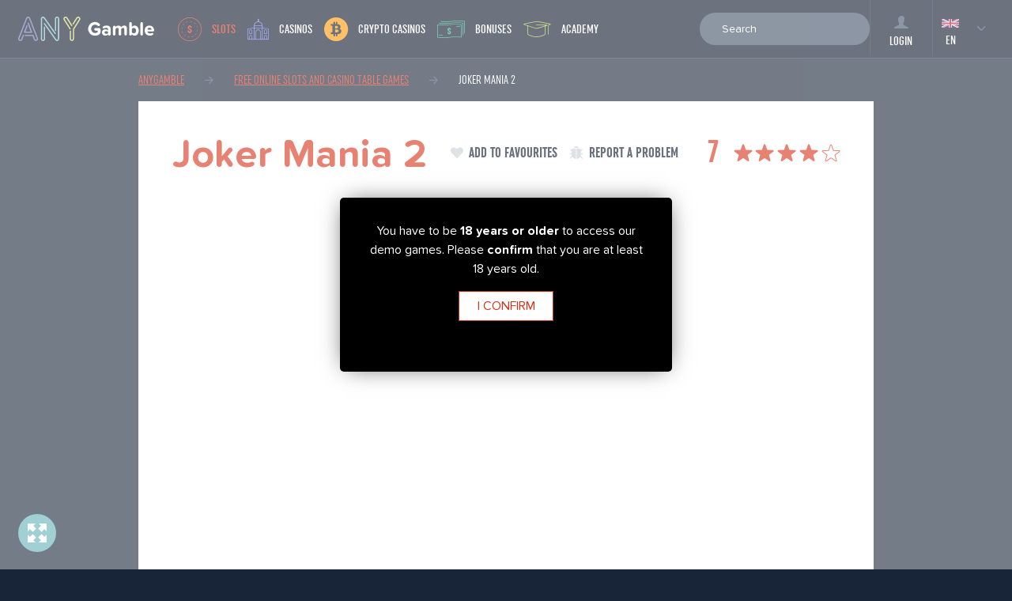

--- FILE ---
content_type: text/html; charset=UTF-8
request_url: https://anygamble.com/game/joker-mania-2-3
body_size: 15775
content:
<!DOCTYPE html>
<html lang="en-US" class="no-js">
<head>
            <!-- Google Tag Manager -->
        <script>(function (w, d, s, l, i) {
                w[l] = w[l] || [];
                w[l].push({
                    'gtm.start':
                        new Date().getTime(), event: 'gtm.js'
                });
                var f = d.getElementsByTagName(s)[0],
                    j = d.createElement(s), dl = l != 'dataLayer' ? '&l=' + l : '';
                j.async = true;
                j.src =
                    'https://www.googletagmanager.com/gtm.js?id=' + i + dl;
                f.parentNode.insertBefore(j, f);
            })(window, document, 'script', 'dataLayer', 'GTM-N7GJ2FH');</script>
        <!-- End Google Tag Manager -->
        <script>
        document.documentElement.classList.remove("no-js");
    </script>
                        <style>
                @charset "UTF-8";button,input,textarea{margin:0;font-family:inherit;font-size:inherit;line-height:inherit}button{text-transform:none}@font-face{font-family:proxima-nova-soft;src:url(/themes/anygamble/fonts/proxima/400.woff2) format("woff2"),url(/themes/anygamble/fonts/proxima/400.woff) format("woff"),url(/themes/anygamble/fonts/proxima/400.otf) format("opentype");font-weight:400;font-style:normal;font-display:swap}@font-face{font-family:proxima-nova-soft;src:url(/themes/anygamble/fonts/proxima/500.woff2) format("woff2"),url(/themes/anygamble/fonts/proxima/500.woff) format("woff"),url(/themes/anygamble/fonts/proxima/500.otf) format("opentype");font-weight:500;font-style:normal;font-display:swap}@font-face{font-family:UniformExtraCondensed;font-weight:300;src:url(/themes/anygamble/fonts/uniform/32122C_2_0.eot);src:url(/themes/anygamble/fonts/uniform/32122C_2_0.eot?#iefix) format('embedded-opentype'),url(/themes/anygamble/fonts/uniform/32122C_2_0.woff2) format('woff2'),url(/themes/anygamble/fonts/uniform/32122C_2_0.woff) format('woff'),url(/themes/anygamble/fonts/uniform/32122C_2_0.ttf) format('truetype');font-display:swap}@font-face{font-family:UniformExtraCondensed;font-weight:400;src:url(/themes/anygamble/fonts/uniform/32122C_4_0.eot);src:url(/themes/anygamble/fonts/uniform/32122C_4_0.eot?#iefix) format('embedded-opentype'),url(/themes/anygamble/fonts/uniform/32122C_4_0.woff2) format('woff2'),url(/themes/anygamble/fonts/uniform/32122C_4_0.woff) format('woff'),url(/themes/anygamble/fonts/uniform/32122C_4_0.ttf) format('truetype');font-display:swap}@font-face{font-family:UniformExtraCondensed;font-weight:500;src:url(/themes/anygamble/fonts/uniform/32122C_3_0.eot);src:url(/themes/anygamble/fonts/uniform/32122C_3_0.eot?#iefix) format('embedded-opentype'),url(/themes/anygamble/fonts/uniform/32122C_3_0.woff2) format('woff2'),url(/themes/anygamble/fonts/uniform/32122C_3_0.woff) format('woff'),url(/themes/anygamble/fonts/uniform/32122C_3_0.ttf) format('truetype');font-display:swap}@font-face{font-family:UniformExtraCondensed;font-weight:700;src:url(/themes/anygamble/fonts/uniform/32122C_0_0.eot);src:url(/themes/anygamble/fonts/uniform/32122C_0_0.eot?#iefix) format('embedded-opentype'),url(/themes/anygamble/fonts/uniform/32122C_0_0.woff2) format('woff2'),url(/themes/anygamble/fonts/uniform/32122C_0_0.woff) format('woff'),url(/themes/anygamble/fonts/uniform/32122C_0_0.ttf) format('truetype');font-display:swap}@font-face{font-family:iconfont;font-display:swap;src:url(/themes/anygamble/fonts/iconfont.eot);src:url(/themes/anygamble/fonts/iconfont.eot?#iefix) format('eot'),url(/themes/anygamble/fonts/iconfont.woff2) format('woff2'),url(/themes/anygamble/fonts/iconfont.woff) format('woff'),url(/themes/anygamble/fonts/iconfont.ttf) format('truetype'),url(/themes/anygamble/fonts/iconfont.svg#iconfont) format('svg')}.breadcrumb li:after,.icon-author:before,.icon-bug:before,.icon-check:before,.icon-down:before,.icon-facebook:before,.icon-favorite:before,.icon-fullscreen:before,.icon-header_academy:before,.icon-header_bonus:before,.icon-header_casinos:before,.icon-header_games:before,.icon-remove:before,.icon-star:before,.icon-star_outline:before{font-family:iconfont;-webkit-font-smoothing:antialiased;-moz-osx-font-smoothing:grayscale;font-style:normal;font-variant:normal;font-weight:400;text-decoration:none;text-transform:none;line-height:1;display:inline-block}.footer__newsletter__info2{display:none;text-align:center}.footer__newsletter__info2__val{font-family:UniformExtraCondensed;font-size:2.5rem;font-weight:700;display:block;line-height:1}.footer__newsletter__info2__name{font-family:UniformExtraCondensed;font-weight:500;color:#07f9ef;text-transform:uppercase}.sorter__bigger .sorter__acc li a{font-size:1.25rem}.sorter__bigger .sorter__acc li a:after{bottom:0}.sorter__acc{display:none;list-style-type:none;margin:0;padding:0}.sorter__acc li a{margin:0 10px;padding:26px 6px;font-family:UniformExtraCondensed;text-transform:uppercase;color:#0b1628;font-weight:700;display:inline-block;position:relative}.sorter__acc li a:after{content:"";position:absolute;width:100%;height:4px;bottom:-3px;left:0;opacity:0;visibility:hidden}.sorter__acc li a.active:after{opacity:1;visibility:visible}.controller-game .sorter__acc a:after{background-color:#d82f17}.controller-game .sorter__acc a.active{color:#d82f17}h1{margin-top:0;margin-bottom:.5rem}.col-12,.col-sm-6{position:relative;width:100%;padding-right:15px;padding-left:15px}*,::after,::before{box-sizing:border-box}html{font-family:sans-serif;line-height:1.15;-webkit-text-size-adjust:100%}body{margin:0;font-family:-apple-system,BlinkMacSystemFont,"Segoe UI",Roboto,"Helvetica Neue",Arial,"Noto Sans",sans-serif,"Apple Color Emoji","Segoe UI Emoji","Segoe UI Symbol","Noto Color Emoji";font-size:1rem;font-weight:400;line-height:1.5;color:#212529;text-align:left;background-color:#fff}h1,h2{margin-top:0;margin-bottom:.5rem}p{margin-top:0;margin-bottom:1rem}ul{margin-top:0;margin-bottom:1rem}strong{font-weight:bolder}a{color:#b2c340;text-decoration:none;background-color:transparent}img{vertical-align:middle;border-style:none}label{display:inline-block;margin-bottom:.5rem}button{border-radius:0}button,input,select,textarea{margin:0;font-family:inherit;font-size:inherit;line-height:inherit}button,input{overflow:visible}button,select{text-transform:none}select{word-wrap:normal}[type=submit],button{-webkit-appearance:button}[type=submit]::-moz-focus-inner,button::-moz-focus-inner{padding:0;border-style:none}input[type=checkbox]{box-sizing:border-box;padding:0}textarea{overflow:auto;resize:vertical}::-webkit-file-upload-button{font:inherit;-webkit-appearance:button}.container{width:100%;padding-right:15px;padding-left:15px;margin-right:auto;margin-left:auto}@media (min-width:576px){.container{max-width:540px}}@media (min-width:768px){.container{max-width:720px}}@media (min-width:992px){.container{max-width:960px}}@media (min-width:1300px){.container{max-width:1340px}}.row{display:flex;flex-wrap:wrap;margin-right:-15px;margin-left:-15px}.col-12,.col-lg-6,.col-sm-6{position:relative;width:100%;padding-right:15px;padding-left:15px}.col-12{flex:0 0 100%;max-width:100%}@media (min-width:576px){.col-sm-6{flex:0 0 50%;max-width:50%}}@media (min-width:992px){.col-lg-6{flex:0 0 50%;max-width:50%}}body{background-color:#182438;display:flex;flex-direction:column;min-height:100vh;overflow-x:hidden}.wrapper{flex:1 0 auto;padding-top:74px}.hidden{display:none}.center{text-align:center}.full_link{position:absolute;width:100%;height:100%;top:0;left:0;z-index:1}body,html{font-family:proxima-nova-soft,sans-serif;font-size:16px;color:#0b1628}h1{font-weight:700;font-size:3.125rem;margin-bottom:30px;line-height:1.2}h2{font-size:1.5rem;font-weight:700;margin-bottom:15px}p{line-height:1.5}p strong{font-weight:700}a{color:#07f9ef}img{max-width:100%;height:auto}.breadcrumb li:after,.icon-arrow_left:before,.icon-author:before,.icon-bug:before,.icon-check:before,.icon-down:before,.icon-facebook:before,.icon-favorite:before,.icon-fullscreen:before,.icon-header_academy:before,.icon-header_bonus:before,.icon-header_casinos:before,.icon-header_games:before,.icon-remove:before,.icon-star:before,.icon-star_outline:before{font-family:iconfont;-webkit-font-smoothing:antialiased;-moz-osx-font-smoothing:grayscale;font-style:normal;font-variant:normal;font-weight:400;text-decoration:none;text-transform:none;line-height:1;display:inline-block}.icon-arrow_left{line-height:0;display:inline-block;vertical-align:middle}.icon-arrow_left:before{content:"\E002"}.icon-author{line-height:0;display:inline-block;vertical-align:middle}.icon-author:before{content:"\E004"}.icon-bug{line-height:0;display:inline-block;vertical-align:middle}.icon-bug:before{content:"\E006"}.icon-check{line-height:0;display:inline-block;vertical-align:middle}.icon-check:before{content:"\E007"}.icon-down{line-height:0;display:inline-block;vertical-align:middle}.icon-down:before{content:"\E00C"}.icon-facebook{line-height:0;display:inline-block;vertical-align:middle}.icon-facebook:before{content:"\E00D"}.icon-favorite{line-height:0;display:inline-block;vertical-align:middle}.icon-favorite:before{content:"\E00E"}.icon-fullscreen{line-height:0;display:inline-block;vertical-align:middle}.icon-fullscreen:before{content:"\E00F"}.icon-header_academy{line-height:0;display:inline-block;vertical-align:middle}.icon-header_academy:before{content:"\E010"}.icon-header_bonus{line-height:0;display:inline-block;vertical-align:middle}.icon-header_bonus:before{content:"\E011"}.icon-header_casinos{line-height:0;display:inline-block;vertical-align:middle}.icon-header_casinos:before{content:"\E012"}.icon-header_games{line-height:0;display:inline-block;vertical-align:middle}.icon-header_games:before{content:"\E013"}.icon-remove{line-height:0;display:inline-block;vertical-align:middle}.icon-remove:before{content:"\E01B"}.icon-star{line-height:0;display:inline-block;vertical-align:middle}.icon-star:before{content:"\E01D"}.icon-star_outline{line-height:0;display:inline-block;vertical-align:middle}.icon-star_outline:before{content:"\E01F"}.ajax-loader{position:fixed;width:100%;height:100%;left:0;top:0;background-color:rgba(11,22,40,.8);z-index:9999999;display:flex;justify-content:center;align-items:center;opacity:0;visibility:hidden}.ajax-loader .sk-circle{margin:100px auto;width:40px;height:40px;position:relative;transform:scale(2)}.ajax-loader .sk-circle .sk-child{width:100%;height:100%;position:absolute;left:0;top:0}.ajax-loader .sk-circle .sk-child:before{content:'';display:block;margin:0 auto;width:15%;height:15%;background-color:#fff;border-radius:100%;-webkit-animation:1.2s ease-in-out infinite both sk-circleBounceDelay;animation:1.2s ease-in-out infinite both sk-circleBounceDelay}.ajax-loader .sk-circle .sk-circle2{transform:rotate(30deg)}.ajax-loader .sk-circle .sk-circle3{transform:rotate(60deg)}.ajax-loader .sk-circle .sk-circle4{transform:rotate(90deg)}.ajax-loader .sk-circle .sk-circle5{transform:rotate(120deg)}.ajax-loader .sk-circle .sk-circle6{transform:rotate(150deg)}.ajax-loader .sk-circle .sk-circle7{transform:rotate(180deg)}.ajax-loader .sk-circle .sk-circle8{transform:rotate(210deg)}.ajax-loader .sk-circle .sk-circle9{transform:rotate(240deg)}.ajax-loader .sk-circle .sk-circle10{transform:rotate(270deg)}.ajax-loader .sk-circle .sk-circle11{transform:rotate(300deg)}.ajax-loader .sk-circle .sk-circle12{transform:rotate(330deg)}.ajax-loader .sk-circle .sk-circle2:before{-webkit-animation-delay:-1.1s;animation-delay:-1.1s}.ajax-loader .sk-circle .sk-circle3:before{-webkit-animation-delay:-1s;animation-delay:-1s}.ajax-loader .sk-circle .sk-circle4:before{-webkit-animation-delay:-.9s;animation-delay:-.9s}.ajax-loader .sk-circle .sk-circle5:before{-webkit-animation-delay:-.8s;animation-delay:-.8s}.ajax-loader .sk-circle .sk-circle6:before{-webkit-animation-delay:-.7s;animation-delay:-.7s}.ajax-loader .sk-circle .sk-circle7:before{-webkit-animation-delay:-.6s;animation-delay:-.6s}.ajax-loader .sk-circle .sk-circle8:before{-webkit-animation-delay:-.5s;animation-delay:-.5s}.ajax-loader .sk-circle .sk-circle9:before{-webkit-animation-delay:-.4s;animation-delay:-.4s}.ajax-loader .sk-circle .sk-circle10:before{-webkit-animation-delay:-.3s;animation-delay:-.3s}.ajax-loader .sk-circle .sk-circle11:before{-webkit-animation-delay:-.2s;animation-delay:-.2s}.ajax-loader .sk-circle .sk-circle12:before{-webkit-animation-delay:-.1s;animation-delay:-.1s}@-webkit-keyframes sk-circleBounceDelay{0%,100%,80%{transform:scale(0)}40%{transform:scale(1)}}@keyframes sk-circleBounceDelay{0%,100%,80%{transform:scale(0)}40%{transform:scale(1)}}.block{background-color:#fff;padding:20px}.breadcrumb{list-style-type:none;margin:15px 0;padding:0;display:flex;flex-wrap:wrap}.breadcrumb li{text-transform:uppercase;color:#fff;font-family:UniformExtraCondensed}.breadcrumb li:after{margin:0 26px;font-size:10px;color:#414f67}.breadcrumb li:after{content:"\E003"}.breadcrumb li:last-child:after{display:none}.breadcrumb li a{color:#b2c340;text-decoration:underline}.controller-game .breadcrumb a{color:#d82f17}.btn{outline:0;text-decoration:none;display:inline-block;border:0;padding:6px 22.5px;text-align:center;font-size:1.25rem;text-transform:uppercase;font-family:UniformExtraCondensed;font-weight:700;border-radius:18px}.btn-primary{outline:0;text-decoration:none;display:inline-block;border:0;padding:6px 22.5px;text-align:center;font-size:1.25rem;text-transform:uppercase;font-family:UniformExtraCondensed;font-weight:700;border-radius:18px;background-color:#b2c340;color:#fff}.btn-quaternary{outline:0;text-decoration:none;display:inline-block;border:0;padding:6px 22.5px;text-align:center;font-size:1.25rem;text-transform:uppercase;font-family:UniformExtraCondensed;font-weight:700;border-radius:18px;background-color:#d82f17;color:#fff}.btn-gradient i{margin-right:7.5px;vertical-align:middle}.btn-gradient .icon-arrow_left{font-size:12px;vertical-align:baseline}.btn-confirm{outline:0;text-decoration:none;display:inline-block;border:0;padding:6px 22.5px;text-align:center;font-size:1.25rem;font-family:UniformExtraCondensed;font-weight:700;border-radius:18px;border-radius:0;background-color:#fff;border:1px solid #d82f17;color:#d82f17;text-transform:uppercase;font-family:proxima-nova-soft,sans-serif;font-size:1rem;font-weight:400}.btn-full{width:100%;text-align:center}.btn-small{padding:4px 12px;font-size:.95rem}.bonus-item{width:100%;margin-bottom:20px;border:1px solid #e0e5ec;box-shadow:0 2px 1px 0 rgba(0,0,0,.1);padding:15px 7.5px;background-color:#fff;text-align:center}.bonus-item__img{position:relative;min-height:90px;margin-bottom:15px;display:flex;justify-content:center;align-items:center}.bonus-item__img .full_link{z-index:2}.footer__newsletter__form .btn-gradient i{font-size:20px}.form-checkbox{display:block;position:relative;padding-left:30px;margin-bottom:15px}.form-checkbox input{position:absolute;opacity:0;height:0;width:0}.form-checkbox input:checked~.form-checkbox__check{background-color:#f0f2f6}.form-checkbox input:checked~.form-checkbox__check i{opacity:1}.form-checkbox__check{position:absolute;top:4px;left:0;width:15px;height:15px;border:1px solid #dbdada;display:flex;align-items:center;justify-content:center}.form-checkbox__check i{font-size:8px;color:#0b1628;opacity:0}.form-horizontal{display:flex;align-items:center}.form-group{text-align:left;margin-bottom:15px}.form-group.required .control-label:after{content:"*";margin-left:3px}.form-control{width:100%;border:0;border-top:1px solid #dbdada;border-radius:20px;outline:0;padding:10px 28px;color:#0b1628;background-color:#f0f2f6;font-size:.875rem}.form-control::-moz-placeholder{color:#0b1628}.form-control:-ms-input-placeholder{color:#0b1628}.control-label{padding-left:15px}.help-block{margin-bottom:0}.fullscreen-btn{background-color:#60b1b5;color:#fff;width:48px;height:48px;border-radius:50%;padding:6px;z-index:9;position:fixed;left:22.5px;bottom:22.5px;display:flex;align-items:center;justify-content:center}.fullscreen-btn i{font-size:24px}.game-item{width:100%;margin-bottom:20px;border:1px solid #e0e5ec;box-shadow:0 2px 1px 0 rgba(0,0,0,.1)}.game-item__cont{display:flex;justify-content:flex-start;flex-wrap:wrap}.game-item__cont .game-item{margin-right:0}@media screen and (min-width:576px){.game-item__cont .game-item:nth-child(2n+2){margin-right:0}.game-item__cont .game-item{width:calc(50% - 10px);margin-right:20px}}@media screen and (min-width:992px){.game-item__cont .game-item:nth-child(2n+2){margin-right:20px}}@media screen and (min-width:1300px){.game-item__cont .game-item:nth-child(2n+2){margin-right:20px}}@media screen and (min-width:768px){.footer__newsletter__form .btn-gradient i{display:none}.game-item__cont .game-item:nth-child(2n+2){margin-right:20px}.game-item__cont .game-item:nth-child(3n+3){margin-right:0}}@media screen and (min-width:1300px){.game-item__cont .game-item:nth-child(3n+3){margin-right:20px}}@media screen and (min-width:992px){.game-item__cont .game-item:nth-child(3n+3){margin-right:20px}.game-item__cont .game-item:nth-child(4n+4){margin-right:0}}@media screen and (min-width:768px){.game-item__cont .game-item{width:calc(33.333% - 13.333333px)}}@media screen and (min-width:992px){.game-item__cont .game-item{width:calc(25% - 15px)}}@media screen and (min-width:1300px){.game-item__cont .game-item:nth-child(4n+4){margin-right:20px}.game-item__cont .game-item:nth-child(6n+6){margin-right:0}.game-item__cont .game-item{width:calc(16.6666666667% - 16.6666666667px)}}.game-item__img{width:100%;height:120px;background-size:cover;background-position:50%;position:relative}.game-item__inner{padding:14px 5px 17px;text-align:center}.game-item__rating{line-height:1}.game-item__rating i{font-size:13px;color:#d82f17}.game-item__title{color:#0b1628;font-size:1.125rem}.game-item__software{text-transform:uppercase;font-family:UniformExtraCondensed;font-weight:700;font-size:1.25rem;color:#b6b9bd;line-height:1}.game-item__btns{margin-top:15px}.game-item__btns .btn{padding-right:15px;padding-left:15px}.hamburger{font:inherit;display:flex;align-items:center;overflow:visible;margin:0;padding:0;text-transform:none;color:inherit;border:0;background-color:transparent;outline:0}.hamburger-box{position:relative;display:inline-block;width:20px;height:22px}.hamburger-text{color:#fff;text-transform:uppercase;margin-right:15px;font-family:UniformExtraCondensed;font-weight:500;font-size:1.375rem;display:none}@media screen and (min-width:360px){.hamburger-text{display:block}}.hamburger .hamburger-inner{top:3px;display:block;margin-top:-2px;position:absolute;width:20px;height:4px;border-radius:0;background-color:#fff}.hamburger .hamburger-inner:before{content:"";position:absolute;left:0;width:20px;height:4px;border-radius:0;background-color:#fff;top:8px}.hamburger .hamburger-inner:after{content:"";position:absolute;left:0;width:20px;height:4px;border-radius:0;background-color:#fff;bottom:-10px;top:16px}.header{background-color:#0b1628;max-width:100vw;border-bottom:1px solid #283852;position:fixed;top:0;left:0;width:100%;display:flex;padding:0 22.5px;justify-content:left;height:71px;z-index:99}@media screen and (min-width:992px){.header{height:74px}.popup--report .popup__inner{padding:30px 100px}}.header__logo{width:172px;display:flex;align-items:center;justify-content:center}.header__side{margin-left:auto;display:flex}.header__menu{padding:18px;border-top:1px solid #1a273d;margin-bottom:0}.header__menu li{display:block}.header__menu li.active a.slots{color:#d82f17}.header__menu li a{display:flex;align-items:center;color:#fff;text-decoration:none;font-family:UniformExtraCondensed;text-transform:uppercase;font-size:2.125rem;font-weight:500;letter-spacing:1px;padding:18px 10px}.header__menu li a.slots i{color:#d82f17}.header__menu li a.casinos i{color:#6873e9;font-size:26px}.header__menu li a.bonuses i{color:#23ba8e;font-size:22px}.header__menu li a.academy i{color:#b2c340;font-size:20px}.header__menu li a i{font-size:26px;color:#fff;margin-right:16px}@media screen and (min-width:1170px){.header__menu{padding:0;border:0;display:flex;margin-left:45px}.header__menu li a{font-size:1.1875rem;padding:0;letter-spacing:initial;margin-right:45px}.header__menu li a i{font-size:30px;margin-right:13px}}.header__menu__cont{background-color:#070d19;position:fixed;right:0;top:0;z-index:999;height:100%;width:235px;padding-top:71px;transform:translateX(100%)}@media screen and (min-width:1170px){.header__menu__cont{position:relative;right:auto;top:auto;z-index:1;width:auto;padding-top:0;transform:translateX(0);background-color:transparent;display:flex;align-items:center}}.header__language{position:fixed;right:0;top:0;z-index:999;height:71px;font-family:UniformExtraCondensed;font-weight:500;text-transform:uppercase;color:#fff;border-left:1px solid #1a273d;transform:translateX(100%)}.header__language__current{color:#fff;display:flex;width:78px;height:71px;justify-content:center;align-items:center}@media screen and (min-width:1170px){.header__language{transform:translateX(0);position:relative;right:auto;top:auto;z-index:1}.header__language__current{font-size:1.375rem}}.header__language__current__icon{font-size:6px;margin-left:22.5px;color:#414f67}.header__language__list{position:absolute;top:87px;background-color:#fff;list-style-type:none;margin:0;padding:0;width:78px;opacity:0;visibility:hidden}.header__language__list:before{position:absolute;content:"";border-left:7px solid transparent;border-right:7px solid transparent;border-bottom:7px solid #fff;top:-7px;left:0;right:0;margin:auto;width:7px}.header__language__list li{border-bottom:1px solid #e5e9f0}.header__language__list li:last-child{border-bottom:0}.header__language__list li a{display:block;text-align:center;padding:18px 0;font-family:proxima-nova-soft,sans-serif;font-size:.875rem;color:#0b1628;text-decoration:none}.header__language__list li a img{margin-right:7.5px;max-width:20px}.header__login{position:fixed;top:0;right:78px;z-index:999;height:71px;transform:translateX(200%);border-left:1px solid #1a273d}.header__login>a{color:#fff;display:flex;width:78px;height:71px;justify-content:center;align-items:center;text-transform:uppercase;font-family:UniformExtraCondensed;font-weight:500}.header__login>a i{color:#414f67;font-size:16px;margin-right:7.5px}@media screen and (min-width:1170px){.header__login{position:relative;top:auto;right:auto;z-index:1;transform:translateX(0)}.header__login>a{flex-direction:column;justify-content:flex-end;padding-bottom:7.5px}.header__login>a i{margin-right:0;margin-bottom:3.75px}}.header__search-mobile{position:fixed;top:0;right:157px;z-index:999;height:71px;color:#fff;display:flex;width:77px;justify-content:center;align-items:center;text-transform:uppercase;font-family:UniformExtraCondensed;font-weight:500;transform:translateX(300%)}@media screen and (min-width:1170px){.header__search-mobile{display:none}}.header__search{position:absolute;width:100%;left:0;top:71px;background-color:#0b1628;padding:15px 22.5px;display:flex;justify-content:center;opacity:0;visibility:hidden}.header__search .form-group{margin-bottom:0}.header__search .form-control{background-color:#415067;border:0;color:#fff}.header__search .form-control::-moz-placeholder{color:#fff}.header__search .form-control:-ms-input-placeholder{color:#fff}.header__search form{width:100%}.header__search .search-list__cont{width:100%}@media screen and (min-width:1170px){.header__search{opacity:1;visibility:visible;background-color:transparent;position:relative;top:auto;left:auto;padding:0}.header__search .form-control{min-width:215px}.header__hamburger{display:none!important}.header__search-mobile_icon{display:none}.game-detail__bonuses .bonus-item{width:calc(33.333% - 13.3333333333px);margin-right:20px}}.popup{position:fixed;width:100%;height:100%;left:0;top:0;background-color:rgba(11,22,40,.8);display:flex;align-items:center;justify-content:center;z-index:999;opacity:0;visibility:hidden}.popup.active{opacity:1;visibility:visible}.popup.active .popup__inner{display:block}.popup__inner{background-color:#fff;padding:30px;width:95%;height:95%;max-width:800px;max-height:600px;position:relative;overflow-y:auto;display:none}.popup__close{position:absolute;right:15px;top:15px;display:flex;align-items:center;justify-content:center;color:#b2c340;font-size:32px;background-color:#fff;border-radius:50%}.popup__title{text-align:center;font-family:UniformExtraCondensed;font-weight:700;font-size:2.375rem;margin-bottom:15px}.popup__auths{list-style-type:none;margin:0;padding:0}.popup__auths li{margin-bottom:22.5px}.popup__auths li a{color:#0b1628;text-transform:uppercase;font-weight:700;font-size:.875rem;text-decoration:none;border-radius:20px;border:2px solid #d4dade;padding:7.5px 30px 7.5px 130px;width:100%;max-width:325px;height:40px;display:inline-block;position:relative}.popup__auths li a i{width:108px;height:40px;position:absolute;left:-2px;top:-2px;display:flex;align-items:center;justify-content:center;border-radius:20px;color:#fff}.popup__auths li a i.icon-facebook{background-color:#3b5998}.popup__auths li a i.icon-google{background-color:#dd4b39}.popup--restriction{background-color:rgba(255,255,255,.4)}.popup--restriction .popup__inner{max-width:420px;max-height:220px;background-color:#000;box-shadow:0 0 29px -8px rgba(0,0,0,.75);border-radius:5px;color:#fff;text-align:center}.popup--report .popup__inner{max-width:630px;max-height:600px}.popup--login .control-label{font-family:UniformExtraCondensed;text-transform:uppercase;font-weight:700}.popup--login .popup__inner{background-color:transparent;padding:0;max-width:900px;max-height:730px}.popup--login__cont{display:flex;align-items:center}.popup--login__left{background-color:#eef1f4;padding:30px;width:360px;flex:1 0 auto;display:none}.popup--login__left__title{font-family:UniformExtraCondensed;line-height:1.2;font-weight:700;font-size:2.375rem;margin-bottom:22.5px}.popup--login__left ul{list-style-type:none;margin:0;padding:0}.popup--login__left ul li{display:flex;align-items:center;margin-bottom:15px;line-height:1.2}.popup--login__left ul li span{display:flex;justify-content:center;align-items:center;width:24px;height:24px;background-color:#b2c340;border-radius:50%;color:#fff;margin-right:22.5px;font-weight:700;font-size:.875rem}.popup--login__right{background-color:#fff;width:100%;flex:1 0 auto}@media screen and (min-width:992px){.popup--login__left{display:block}.popup--login__right{max-width:500px}}.popup--login__right__header{padding:30px 15px;text-align:center;border-bottom:1px solid #eef1f4}.popup--login__or{font-size:1.5rem}.popup--login__form{padding:22.5px 30px}.popup--login__forgotten{margin-top:15px;display:inline-block;text-decoration:underline;color:#0b1628}.popup--login__register{padding:30px;display:flex;justify-content:space-between;flex-wrap:wrap}.popup--login__register span{font-size:1.5rem;margin-right:7.5px}.popup--register .control-label{font-family:UniformExtraCondensed;text-transform:uppercase;font-weight:700}.popup--register .popup__inner{max-width:550px;max-height:740px;padding:30px 60px;text-align:center}.popup--register form{margin-top:60px}.popup--forgotten .control-label{font-family:UniformExtraCondensed;text-transform:uppercase;font-weight:700}.popup--forgotten .popup__inner{max-width:630px;max-height:400px;padding:30px 60px;text-align:center}.popup--forgotten form{margin-top:60px}.search-list{position:absolute;background-color:#fff;width:100%;min-width:280px;z-index:9;border-radius:20px;top:45px;right:0;opacity:0;visibility:hidden}.search-list__cont{position:relative}@media screen and (min-width:992px){.sorter__mobile{display:none}}.game-detail h2{font-size:2.625rem;font-weight:700;font-family:UniformExtraCondensed;margin-bottom:15px;text-transform:uppercase}.game-detail__header{display:flex;margin-bottom:22.5px;padding:15px 22.5px;flex-direction:column;align-items:center}.game-detail__header h1{margin-bottom:0;color:#d82f17;text-align:center}.game-detail__actions{display:flex}@media screen and (min-width:992px){.game-detail__header{flex-direction:row}.game-detail__header h1{margin-right:30px;text-align:left}.game-detail__actions{margin-right:15px}.game-detail__rating{margin-left:auto}}.game-detail__actions a{font-family:UniformExtraCondensed;font-weight:700;color:#0b1628;text-transform:uppercase;font-size:1.125rem;display:flex;align-items:center;margin-right:15px}.game-detail__actions a i{margin-right:7.5px;font-size:16px;color:#c9ced6}.game-detail__rating{color:#d82f17;display:flex;align-items:center}.game-detail__rating__num{font-family:UniformExtraCondensed;font-weight:700;font-size:2.5rem;margin-right:15px}.game-detail__rating i{font-size:24px;margin-left:3.75px}.game-detail__game{margin-bottom:30px}.game-detail__game iframe{width:100%;border:0;max-height:82vh;outline:0}.game-detail__bonuses{display:flex;justify-content:flex-start;flex-wrap:wrap}@media screen and (min-width:1170px){.game-detail__bonuses .bonus-item:nth-child(3n+3){margin-right:0}}            </style>
                <link rel="preload" as="font" href="/themes/anygamble/fonts/iconfont.woff2" type="font/woff2"
          crossorigin="anonymous">
    <link rel="dns-prefetch" href="//fonts.googleapis.com">
    <link rel="dns-prefetch" href="//pagead2.googlesyndication.com">
    <link rel="dns-prefetch" href="//www.googletagmanager.com">
    <link rel="dns-prefetch" href="//www.googletagservices.com">
    <link rel="dns-prefetch" href="//www.google-analytics.com">
    <meta charset="UTF-8">
    <meta http-equiv="X-UA-Compatible" content="IE=edge">
    <meta name="viewport" content="width=device-width, initial-scale=1">
                <title>Joker Mania 2 | AnyGamble</title>
    <meta name="description" content="">
    <meta name="author" content="Peter Sommer">

    <!-- Pagination -->
    <link rel="canonical" href="https://anygamble.com/game/joker-mania-2-3">

    <!-- hreflang -->
                                                                <link rel="alternate" hreflang="cs" href="https://anygamble-cz.com/game/joker-mania-2-2">
                                                                                <link rel="alternate" hreflang="pl" href="https://anygamble-pl.com/game/joker-mania-2-3">
                                                                                <link rel="alternate" hreflang="sk" href="https://anygamble-sk.com/game/joker-mania-2">
                                                                                                                                                                                                                                                                                                                                                                                                                                                                                                                                                                                                                                                                                                                                                                                                                                                                                                                                                                                                                                                                                                                                                                                                                                                                                                                                                                            
    <!-- Schema.org markup for Google+ -->
    <meta itemprop="name" content="Joker Mania 2 | AnyGamble">
    <meta itemprop="description" content="">
    <meta itemprop="image" content="https://anygamble.com/image/index?id=64&type=game&lang=en">

    <!-- Twitter Card data -->
    <meta name="twitter:card" content="summary_large_image">
    <meta name="twitter:site" content="@anygamblecom">
    <meta name="twitter:title" content="Joker Mania 2 | AnyGamble">
    <meta name="twitter:description" content="">
    <meta name="twitter:creator" content="@anygamblecom">
    <!-- Twitter summary card with large image must be at least 280x150px -->
    <meta name="twitter:image:src" content="https://anygamble.com/image/index?id=64&type=game&lang=en">

    <!-- Open Graph data -->
    <meta property="fb:app_id" content="103349764381696">
    <meta property="og:title" content="Joker Mania 2 | AnyGamble">
    <meta property="og:type" content="article">
    <meta property="og:url" content="https://anygamble.com/game/joker-mania-2-3">
    <meta property="og:image" content="https://anygamble.com/image/index?id=64&type=game&lang=en">
    <meta property="og:image:width" content="1200">
    <meta property="og:image:height" content="630">
    <meta property="og:description" content="">


<script type="application/ld+json">{
    "@context": {
        "@vocab": "http://schema.org/"
    },
    "@type": "WebSite",
    "name": "AnyGamble",
    "potentialAction": {
        "@type": "SearchAction",
        "query-input": "required name=search_term",
        "target": "https://anygamble.com/site/search?SearchForm[search]={search_term}"
    },
    "sameAs": [
        "https://www.facebook.com/anygamble",
        "https://twitter.com/anygamblecom",
        "https://www.youtube.com/user/icasinacom"
    ],
    "url": "https://anygamble.com"
}</script><script type="application/ld+json">{
    "@context": {
        "@vocab": "http://schema.org/"
    },
    "@type": "Organization",
    "logo": "https://anygamble.com/themes/anygamble/img/logo.svg",
    "name": "AnyGamble",
    "sameAs": [
        "https://www.facebook.com/anygamble",
        "https://twitter.com/anygamblecom",
        "https://www.youtube.com/user/icasinacom"
    ],
    "url": "https://anygamble.com"
}</script><script type="application/ld+json">{
    "@context": {
        "@vocab": "http://schema.org/"
    },
    "@type": "BreadcrumbList",
    "itemListElement": [
        {
            "@type": "ListItem",
            "item": {
                "@id": "https://anygamble.com/free-casino-table-online-slots-games",
                "name": "Free Online Slots and Casino Table Games"
            },
            "position": 1
        },
        {
            "@type": "ListItem",
            "item": {
                "name": "Joker Mania 2"
            },
            "position": 2
        }
    ]
}</script><script type="application/ld+json">{
    "@context": {
        "@vocab": "http://schema.org/"
    },
    "@type": "Webpage",
    "description": "",
    "mainEntity": {
        "@type": "Game",
        "author": {
            "@type": "Person",
            "name": "Peter Sommer",
            "url": "https://anygamble.com/author/admin"
        },
        "creator": {
            "@type": "Person",
            "name": "Peter Sommer",
            "url": "https://anygamble.com/author/admin"
        },
        "dateModified": "2024-08-07T02:00:29+0000",
        "datePublished": "2017-06-14T16:46:28+0000",
        "headline": "Joker Mania 2",
        "image": "https://anygamble.com/assets/images/13/13d58b_joker-mania-2.png",
        "name": "Joker Mania 2",
        "url": "https://anygamble.com/game/joker-mania-2-3"
    },
    "name": "Joker Mania 2 | AnyGamble",
    "publisher": {
        "@type": "Organization",
        "name": "AnyGamble"
    }
}</script>    <link rel="icon" href="/themes/anygamble/favicon/favicon.ico" type="image/x-icon">
        <meta name="csrf-param" content="_csrf-frontend">
<meta name="csrf-token" content="bt8ginl6EIM7KnFUxGc0ylVZmnj2TwmKP4YtTF1ATVMGjhjiEExxwUEHPACIJneVPDbQOpcKOc5Qyx8DbQkKPA==">

<link href="/themes/anygamble/deploy/all.css?ver=1733304680226" rel="stylesheet" media="print" onload="this.media=&#039;all&#039;">
<link href="/assets/4a8a0ca0/css/select2-krajee-bs3.min.css" rel="stylesheet">
<script>window.s2options_3267a624 = {"themeCss":".select2-container--krajee-bs3","sizeCss":"","doReset":true,"doToggle":false,"doOrder":false};
window.select2_d811e5fc = {"allowClear":false,"theme":"krajee-bs3","width":"100%","minimumResultsForSearch":Infinity,"language":"en-US"};

var yiiOptions = {"baseUrl":"https:\/\/anygamble.com","prod":true,"current_timestamp":1769104218};
var translations = {"Specific-settings-for-the-system":"Specific settings for the system","Multiplier-when-losing":"Multiplier when losing","Maximum-depth":"Maximum depth","Spin":"Spin","Bets":"Bets","Number-hit":"Number hit","Win":"Win","Cash":"Cash","cash":"cash","Color":"Color","color":"color","Quantity":"Quantity","black":"black","red":"red","zero":"zero","Result":"Result","wins":"wins","loses":"loses","bet":"bet","won":"won","Bet-on":"Bet on","random-number":"random number","own-number-combination":"own number combination","Change-bet":"Change bet","when-winning":"When winning","when-losing":"When losing","Progressions":"Progressions","New-series":"New series","never":"never","Stop-Loss":"Stop-Loss","Custom-combination":"Custom combination","#-Bets-count":"# Bets count","Betted-cache":"Betted cache","number":"number","fourNumbers":"fourNumbers","Skip-number-zero":"Skip number zero","half":"half","high":"high","sixNumbers":"sixNumbers","threeNumbers":"threeNumbers","Initial-series":"Initial series","Max-number-of-successful-bets":"Max. number of successful bets","column":"column"};</script></head>
<body class="game-detail controller-game ">
    <!-- Google Tag Manager (noscript) -->
    <noscript>
        <iframe src="https://www.googletagmanager.com/ns.html?id=GTM-N7GJ2FH"
                height="0" width="0" style="display:none;visibility:hidden"></iframe>
    </noscript>
    <!-- End Google Tag Manager (noscript) -->
<div class="ajax-loader">
    <div class="sk-circle">
        <div class="sk-circle1 sk-child"></div>
        <div class="sk-circle2 sk-child"></div>
        <div class="sk-circle3 sk-child"></div>
        <div class="sk-circle4 sk-child"></div>
        <div class="sk-circle5 sk-child"></div>
        <div class="sk-circle6 sk-child"></div>
        <div class="sk-circle7 sk-child"></div>
        <div class="sk-circle8 sk-child"></div>
        <div class="sk-circle9 sk-child"></div>
        <div class="sk-circle10 sk-child"></div>
        <div class="sk-circle11 sk-child"></div>
        <div class="sk-circle12 sk-child"></div>
    </div>
</div>


    <div class="popup popup--login" id="login-popup">
        <div class="popup__inner">
            <a class="popup__close" href=""><i class="icon-remove"></i></a>
            <div class="popup--login__cont">
                <div class="popup--login__left">
                    <div class="popup--login__left__title">Why register with Anygamble?</div>
                    <ul>
                        <li><span>1</span> Free online slots and table games</li>
                        <li><span>2</span> Full use of gaming tools</li>
                        <li><span>3</span> Access to exclusive bonuses</li>
                        <li><span>4</span> Participate in special events</li>
                        <li><span>5</span> You can add comments and reviews</li>
                        <li><span>6</span> You can save games to favorite</li>
                    </ul>
                </div>
                <div class="popup--login__right">
                    <div id="login-pjax" data-pjax-container="" data-pjax-push-state data-pjax-timeout="3000">                    <div class="popup--login__right__header">
                        <div class="popup__title">Login</div>
                        <p>Sign in via your facebook account</p>
                        <div id="w2">                        <ul class="popup__auths">
                                                            <li>
                                    <a class="auth-link" data-pjax="0"
                                       href="/auth?authclient=facebook">
                                                                                    <i class="icon-facebook"></i> Facebook
                                                                            </a>
                                </li>
                                                            <li>
                                    <a class="auth-link" data-pjax="0"
                                       href="/auth?authclient=google">
                                                                                    <i class="icon-google"></i> Google
                                                                            </a>
                                </li>
                                                    </ul>
                        </div>                        <div class="popup--login__or">Or use your username</div>
                    </div>
                    <div class="popup--login__form">
                        <form id="login-form" action="/game/joker-mania-2-3" method="post" data-pjax="">
<input type="hidden" name="_csrf-frontend" value="bt8ginl6EIM7KnFUxGc0ylVZmnj2TwmKP4YtTF1ATVMGjhjiEExxwUEHPACIJneVPDbQOpcKOc5Qyx8DbQkKPA==">                                                <div class="row">
                            <div class="col-12 col-sm-6">
                                <div class="form-group field-loginform-username required">
<label class="control-label" for="loginform-username">Username or email</label>
<input type="text" id="loginform-username" class="form-control" name="LoginForm[username]" aria-required="true">

<p class="help-block help-block-error"></p>
</div>                            </div>
                            <div class="col-12 col-sm-6">
                                <div class="form-group field-loginform-password required">
<label class="control-label" for="loginform-password">Password</label>
<input type="password" id="loginform-password" class="form-control" name="LoginForm[password]" aria-required="true">

<p class="help-block help-block-error"></p>
</div>                            </div>
                        </div>
                        <div class="row">
                            <div class="col-12 col-sm-6">
                                <div class="form-group field-loginform-rememberme">
<label class="form-checkbox"><label for="loginform-rememberme">Remember me<input type="hidden" name="LoginForm[rememberMe]" value="0"><input type="checkbox" id="loginform-rememberme" name="LoginForm[rememberMe]" value="1" checked><span class="form-checkbox__check"><i class="icon-check"></i></span></label></label><p class="help-block help-block-error"></p>
</div>                            </div>
                            <div class="col-12 col-sm-6">
                                <div class="js-popup popup--login__forgotten__cont">
                                    <a class="js-popup popup--login__forgotten" data-pjax="0"
                                       data-popup="#forgotten-popup"
                                       href="">Forgotten password?</a>
                                </div>
                            </div>
                        </div>
                        <button type="submit" class="btn-primary btn-full">Log in</button>                        </form>                    </div>
                                        <div class="popup--login__register">
                        <span>Still don't have your account yet?</span>
                        <a class="btn-primary btn-full" data-pjax="0" data-popup="#register-popup"
                           href="https://anygamble.com/register">Create new account</a>
                    </div>
                    </div>                </div>
            </div>
        </div>
    </div>
    <div class="popup popup--forgotten" id="forgotten-popup">
        <div class="popup__inner">
            <a class="popup__close" href=""><i class="icon-remove"></i></a>
            <div class="popup__title">Forgotten password?</div>
            <p>We will send you link on your email to retrieve lost password</p>
            <div id="forgotten-pjax" data-pjax-container="" data-pjax-push-state data-pjax-timeout="3000">            <form id="password-reset-request-form" action="/game/joker-mania-2-3" method="post" data-pjax="">
<input type="hidden" name="_csrf-frontend" value="bt8ginl6EIM7KnFUxGc0ylVZmnj2TwmKP4YtTF1ATVMGjhjiEExxwUEHPACIJneVPDbQOpcKOc5Qyx8DbQkKPA==">                                    <div class="form-group field-passwordresetrequestform-email required">
<label class="control-label" for="passwordresetrequestform-email">Email</label>
<input type="text" id="passwordresetrequestform-email" class="form-control" name="PasswordResetRequestForm[email]" aria-required="true">

<p class="help-block help-block-error"></p>
</div>
            <button type="submit" class="btn-primary btn-full">Reset password</button>            </form>            </div>        </div>
    </div>

<div class="wrapper">
    <div class="header">
        <a class="header__logo" href="https://anygamble.com">
            <img alt="logo" width="172px" height="30px" src="/themes/anygamble/img/logo.svg">
        </a>
                <div class="header__menu__cont">
            <ul id="w3" class="header__menu nav"><li class="active"><a class="slots" href="https://anygamble.com/free-casino-table-online-slots-games"><i class="icon-header_games"></i>Slots</a></li>
<li><a class="casinos" href="https://anygamble.com/online-casinos-reviews"><i class="icon-header_casinos"></i>Casinos</a></li>
<li><a class="crypto" href="https://anygamble.com/best-crypto-casino-reviews"><i class="icon-header_crypto"></i>Crypto Casinos</a></li>
<li><a class="bonuses" href="https://anygamble.com/best-online-casino-bonuses"><i class="icon-header_bonus"></i>Bonuses</a></li>
<li><a class="academy" href="https://anygamble.com/casino-academy"><i class="icon-header_academy"></i>Academy</a></li></ul>        </div>
        <div class="header__side">
            <a class="header__search-mobile_icon" href="">
                <i class=""></i>
            </a>
            <button class="header__hamburger hamburger">
                <span class="hamburger-text">Menu</span>
                <span class="hamburger-box">
                    <span class="hamburger-inner"></span>
                  </span>
            </button>
            <div class="header__search">
                <form id="search-form" class="form-horizontal" action="https://anygamble.com/search" method="get">                <div class="search-list__cont">
                    <div class="form-group field-searchform-search">

<input type="text" id="searchform-search" class="form-control" name="SearchForm[search]" placeholder="Search" autocomplete="off">

<p class="help-block help-block-error"></p>
</div>                    <div class="search-list">

                    </div>
                </div>
                </form>            </div>
            <a class="header__search-mobile" href="">
                <i class=""></i> Search            </a>
                        <div class="header__login">
                                                    <a href="" class="js-popup" data-popup="#login-popup"><i
                                class="icon-author"></i>Login</a>
                            </div>
            <div class="header__language">
                                <a href="#" class="header__language__current">
                    <span>
                                                <img alt="en" height="11px"
                             src="/img/flags/en.svg">
                         EN                    </span>
                    <i class="header__language__current__icon icon-down"></i>
                </a>
                                                    <ul class="header__language__list">
                                                                                <li>
                                <a href="https://anygamble-cz.com/game/joker-mania-2-2"><img alt="cs"
                                                                           width="20px" class="lazy"
                                                                           data-src="/img/flags/cs.svg"> čeština                                </a>
                            </li>
                                                                                <li>
                                <a href="https://anygamble-pl.com/game/joker-mania-2-3"><img alt="pl"
                                                                           width="20px" class="lazy"
                                                                           data-src="/img/flags/pl.svg"> Polski                                </a>
                            </li>
                                                                                <li>
                                <a href="https://anygamble-sk.com/game/joker-mania-2"><img alt="sk"
                                                                           width="20px" class="lazy"
                                                                           data-src="/img/flags/sk.svg"> Slovenčina                                </a>
                            </li>
                                                                                <li>
                                <a href="https://anygamble.com/ru/game/joker-mania-2-3"><img alt="ru"
                                                                           width="20px" class="lazy"
                                                                           data-src="/img/flags/ru.svg"> Русский                                </a>
                            </li>
                                                                                <li>
                                <a href="https://anygamble.com/de/game/joker-mania-2-3"><img alt="de"
                                                                           width="20px" class="lazy"
                                                                           data-src="/img/flags/de.svg"> Deutsch                                </a>
                            </li>
                                                                                <li>
                                <a href="https://anygamble.com/si/game/joker-mania-2-3"><img alt="si"
                                                                           width="20px" class="lazy"
                                                                           data-src="/img/flags/si.svg"> Slovenski                                </a>
                            </li>
                                                                                <li>
                                <a href="https://anygamble.com/nl/game/joker-mania-2-3"><img alt="nl"
                                                                           width="20px" class="lazy"
                                                                           data-src="/img/flags/nl.svg"> Dutch                                </a>
                            </li>
                                                                                <li>
                                <a href="https://anygamble.com/se/game/joker-mania-2-3"><img alt="se"
                                                                           width="20px" class="lazy"
                                                                           data-src="/img/flags/se.svg"> Svenska                                </a>
                            </li>
                                                                                <li>
                                <a href="https://anygamble.com/pt/game/joker-mania-2-3"><img alt="pt"
                                                                           width="20px" class="lazy"
                                                                           data-src="/img/flags/pt.svg"> Português                                </a>
                            </li>
                                                                                <li>
                                <a href="https://anygamble.com/it/game/joker-mania-2-3"><img alt="it"
                                                                           width="20px" class="lazy"
                                                                           data-src="/img/flags/it.svg"> Italiano                                </a>
                            </li>
                                                                                <li>
                                <a href="https://anygamble.com/es/game/joker-mania-2-3"><img alt="es"
                                                                           width="20px" class="lazy"
                                                                           data-src="/img/flags/es.svg"> Español                                </a>
                            </li>
                                                                                <li>
                                <a href="https://anygamble.com/fr/game/joker-mania-2-3"><img alt="fr"
                                                                           width="20px" class="lazy"
                                                                           data-src="/img/flags/fr.svg"> Français                                </a>
                            </li>
                                                                                <li>
                                <a href="https://anygamble.com/fi/game/joker-mania-2-3"><img alt="fi"
                                                                           width="20px" class="lazy"
                                                                           data-src="/img/flags/fi.svg"> Suomalainen                                </a>
                            </li>
                                                                                <li>
                                <a href="https://anygamble.com/bg/game/joker-mania-2-3"><img alt="bg"
                                                                           width="20px" class="lazy"
                                                                           data-src="/img/flags/bg.svg"> Български                                </a>
                            </li>
                                                                                <li>
                                <a href="https://anygamble.com/ro/game/joker-mania-2-3"><img alt="ro"
                                                                           width="20px" class="lazy"
                                                                           data-src="/img/flags/ro.svg"> Românesc                                </a>
                            </li>
                                                                                <li>
                                <a href="https://anygamble.com/hu/game/joker-mania-2-3"><img alt="hu"
                                                                           width="20px" class="lazy"
                                                                           data-src="/img/flags/hu.svg"> Magyar                                </a>
                            </li>
                                                                                <li>
                                <a href="https://anygamble.com/et/game/joker-mania-2-3"><img alt="et"
                                                                           width="20px" class="lazy"
                                                                           data-src="/img/flags/et.svg"> Eesti                                </a>
                            </li>
                                                                                <li>
                                <a href="https://anygamble.com/gr/game/joker-mania-2-3"><img alt="gr"
                                                                           width="20px" class="lazy"
                                                                           data-src="/img/flags/gr.svg"> Ελληνική                                </a>
                            </li>
                                                                                <li>
                                <a href="https://anygamble.com/lv/game/joker-mania-2-3"><img alt="lv"
                                                                           width="20px" class="lazy"
                                                                           data-src="/img/flags/lv.svg"> Latviešu                                </a>
                            </li>
                                                                                <li>
                                <a href="https://anygamble.com/lt/game/joker-mania-2-3"><img alt="lt"
                                                                           width="20px" class="lazy"
                                                                           data-src="/img/flags/lt.svg"> Lietuvių                                </a>
                            </li>
                                                                                <li>
                                <a href="https://anygamble.com/jp/game/joker-mania-2-3"><img alt="jp"
                                                                           width="20px" class="lazy"
                                                                           data-src="/img/flags/jp.svg"> やまと                                </a>
                            </li>
                                                                                <li>
                                <a href="https://anygamble.com/cn/game/joker-mania-2-3"><img alt="cn"
                                                                           width="20px" class="lazy"
                                                                           data-src="/img/flags/cn.svg"> 中国                                </a>
                            </li>
                                                                                <li>
                                <a href="https://anygamble.com/dk/game/joker-mania-2-3"><img alt="dk"
                                                                           width="20px" class="lazy"
                                                                           data-src="/img/flags/dk.svg"> Dansk                                </a>
                            </li>
                                                                                <li>
                                <a href="https://anygamble.com/tr/game/joker-mania-2-3"><img alt="tr"
                                                                           width="20px" class="lazy"
                                                                           data-src="/img/flags/tr.svg"> Türkçe                                </a>
                            </li>
                                                                                <li>
                                <a href="https://anygamble.com/id/game/joker-mania-2-3"><img alt="id"
                                                                           width="20px" class="lazy"
                                                                           data-src="/img/flags/id.svg"> ID                                </a>
                            </li>
                                                                                <li>
                                <a href="https://anygamble.com/uk/game/joker-mania-2-3"><img alt="uk"
                                                                           width="20px" class="lazy"
                                                                           data-src="/img/flags/uk.svg"> Українська                                </a>
                            </li>
                                                                                <li>
                                <a href="https://anygamble.com/ko/game/joker-mania-2-3"><img alt="ko"
                                                                           width="20px" class="lazy"
                                                                           data-src="/img/flags/ko.svg"> 한국어                                </a>
                            </li>
                                                                                <li>
                                <a href="https://anygamble.com/no/game/joker-mania-2-3"><img alt="no"
                                                                           width="20px" class="lazy"
                                                                           data-src="/img/flags/no.svg"> Norsk                                </a>
                            </li>
                                            </ul>
                            </div>
        </div>
    </div>
    <div class="container">
        <ul class="breadcrumb"><li><a href="/">AnyGamble</a></li>
<li><a href="https://anygamble.com/free-casino-table-online-slots-games">Free Online Slots and Casino Table Games</a></li>
<li class="active">Joker Mania 2</li>
</ul>    </div>
        <div class="popup popup--restriction active">
        <div class="popup__inner">
            <p>You have to be <strong>18 years or older</strong> to access our demo games. Please <strong>confirm</strong> that you are at least 18 years old.</p>
            <a class="btn-confirm" href="#">I confirm</a>
        </div>
    </div>
<a style="display: none;" class="fullscreen-btn" href="" title="Fullscreen">
    <i class="icon-fullscreen"></i>
</a>
<div class="container">
    <div class="block">
        <div class="game-detail__header">
            <h1>Joker Mania 2</h1>
            <div class="game-detail__actions">
                                    <a href="" class="js-popup" data-popup="#login-popup"><i class="icon-favorite"></i> Add to favourites</a>
                                                    <a href="" class="js-popup" data-popup="#login-popup"><i class="icon-bug"></i> Report a problem</a>
                            </div>
            <div class="game-detail__rating">
                <span class="game-detail__rating__num">7</span>
                                                                            <i class="icon-star"></i>
                                                                                <i class="icon-star"></i>
                                                                                <i class="icon-star"></i>
                                                                                <i class="icon-star"></i>
                                                                                <i class="icon-star_outline"></i>
                                                </div>
        </div>
        <div class="game-detail__game">
                                            <iframe data-src="https://www.kajot-casino.com/cz/test/jokermania2/?CampId=freeplay&CampPartner=automaty-zdarma&CampChannel=AZC" height="675" width="900"></iframe>                                </div>
        <div class="game-detail__content">
            <div class="row">
                <div class="col-12 col-lg-8">
                    
                                    </div>
                <div class="col-12 col-lg-4">
                    <h2>Available at casinos</h2>
                                            <div class="game-detail__bonuses">
                                                            <div class="bonus-item">
                                    <div class="bonus-item__img">
    <a href="https://anygamble.com/visit/bonus/13-kajot" data-pjax="0" class="full_link ga-affil-click" target="_blank"
       rel="nofollow"></a>
                    <img alt="kajot-147x103-nove"             data-src="/assets/images/b2/b21384_kajot-147x103-nove.png" class="lazy">
        </div>
<div class="bonus-item__title">Kajot </div>
<div class="bonus-item__value">
                €5 No Deposit    </div>
<div class="bonus-item__code">
            Code not required    </div>
<div class="bonus-item__buttons">
    <a data-pjax="0" title="No deposit required"       class="tooltip btn-secondary ga-affil-click" target="_blank"
       rel="nofollow" href="https://anygamble.com/visit/bonus/13-kajot">
        Get bonus    </a>
    <button class="btn-outline-secondary js-compare" data-pjax="0" data-id="13"><i
                class="icon-compare"></i></button>
</div>
                                </div>
                                                            <div class="bonus-item">
                                    <div class="bonus-item__img">
    <a href="https://anygamble.com/visit/bonus/111-alf-casino-review" data-pjax="0" class="full_link ga-affil-click" target="_blank"
       rel="nofollow"></a>
                    <img alt="alf-casino-147x103"             data-src="/assets/images/60/60ce09_alf-casino-147x103.png" class="lazy">
        </div>
<div class="bonus-item__title">Alf Casino</div>
<div class="bonus-item__value">
                120% up to €240    </div>
<div class="bonus-item__code">
            Code not required    </div>
<div class="bonus-item__buttons">
    <a data-pjax="0" title="+100 free spins"       class="tooltip btn-secondary ga-affil-click" target="_blank"
       rel="nofollow" href="https://anygamble.com/visit/bonus/111-alf-casino-review">
        Get bonus    </a>
    <button class="btn-outline-secondary js-compare" data-pjax="0" data-id="111"><i
                class="icon-compare"></i></button>
</div>
                                </div>
                                                    </div>
                                    </div>
            </div>
        </div>
        <div class="sorter sorter__bigger">
            <div class="sorter__title">Featured games</div>
            <ul class="sorter__acc">
                <li><a class="active" data-order="recent" href="">News</a></li>
                <li><a data-order="popular_today" href="">Popular today</a></li>
                <li><a data-order="popular_week" href="">Popular this week</a></li>
                <li><a data-order="popular_month" href="">Popular this month</a></li>
            </ul>
            <div class="sorter__mobile">
                <div class="kv-plugin-loading loading-w0">&nbsp;</div><select id="w0" class="form-control" name="game-detail-sorter" data-s2-options="s2options_3267a624" data-krajee-select2="select2_d811e5fc" style="width: 100%; height: 1px; visibility: hidden;">
<option value="recent">News</option>
<option value="popular_today">Popular today</option>
<option value="popular_week">Popular this week</option>
<option value="popular_month">Popular this month</option>
</select>            </div>
        </div>

        <div id="game-detail__acc">
                            <div class="game-item__cont" id="recent" >
                                            <div class="game-item">
                            <div class="game-item__img lazy" data-bg="/assets/images/6f/6fbc7f_Base-Game-Madame-Destiny.png">
    <a class="full_link" data-pjax="0" href="https://anygamble.com/game/madame-destiny"></a>
    </div>
<div class="game-item__inner">
    <div class="game-item__rating">
                                            <i class="icon-star"></i>
                                                <i class="icon-star"></i>
                                                <i class="icon-star"></i>
                                                <i class="icon-star"></i>
                                                <i class="icon-star"></i>
                        </div>
    <a class="game-item__title" data-pjax="0" href="https://anygamble.com/game/madame-destiny">Madame Destiny</a>
        <div class="game-item__software">Pragmatic Play</div>
    <div class="game-item__btns">
        <a class="btn btn-quaternary" data-pjax="0" href="https://anygamble.com/game/madame-destiny">Play Demo</a>
    </div>
</div>                        </div>
                                            <div class="game-item">
                            <div class="game-item__img lazy" data-bg="/assets/images/7f/7f4591_Dog-House-Megaways.png">
    <a class="full_link" data-pjax="0" href="https://anygamble.com/game/dog-house-megaways"></a>
    </div>
<div class="game-item__inner">
    <div class="game-item__rating">
                                            <i class="icon-star"></i>
                                                <i class="icon-star"></i>
                                                <i class="icon-star"></i>
                                                <i class="icon-star"></i>
                                                <i class="icon-star"></i>
                        </div>
    <a class="game-item__title" data-pjax="0" href="https://anygamble.com/game/dog-house-megaways">The Dog House Megaways</a>
        <div class="game-item__software">Pragmatic Play</div>
    <div class="game-item__btns">
        <a class="btn btn-quaternary" data-pjax="0" href="https://anygamble.com/game/dog-house-megaways">Play Demo</a>
    </div>
</div>                        </div>
                                            <div class="game-item">
                            <div class="game-item__img lazy" data-bg="/assets/images/f1/f1ba91_hand-of-midas-online-slot-demo.jpg">
    <a class="full_link" data-pjax="0" href="https://anygamble.com/game/hand-of-midas-demo-slot"></a>
    </div>
<div class="game-item__inner">
    <div class="game-item__rating">
                                            <i class="icon-star"></i>
                                                <i class="icon-star"></i>
                                                <i class="icon-star"></i>
                                                <i class="icon-star"></i>
                                                <i class="icon-star"></i>
                        </div>
    <a class="game-item__title" data-pjax="0" href="https://anygamble.com/game/hand-of-midas-demo-slot">Hand of Midas demo</a>
        <div class="game-item__software">Pragmatic Play</div>
    <div class="game-item__btns">
        <a class="btn btn-quaternary" data-pjax="0" href="https://anygamble.com/game/hand-of-midas-demo-slot">Play Demo</a>
    </div>
</div>                        </div>
                                            <div class="game-item">
                            <div class="game-item__img lazy" data-bg="/assets/images/22/2260a2_aztec-smash-slot-demo.jpg">
    <a class="full_link" data-pjax="0" href="https://anygamble.com/game/aztec-smash-demo-slot"></a>
    </div>
<div class="game-item__inner">
    <div class="game-item__rating">
                                            <i class="icon-star"></i>
                                                <i class="icon-star"></i>
                                                <i class="icon-star"></i>
                                                <i class="icon-star"></i>
                                                <i class="icon-star_outline"></i>
                        </div>
    <a class="game-item__title" data-pjax="0" href="https://anygamble.com/game/aztec-smash-demo-slot">Aztec Smash demo</a>
        <div class="game-item__software">Pragmatic Play</div>
    <div class="game-item__btns">
        <a class="btn btn-quaternary" data-pjax="0" href="https://anygamble.com/game/aztec-smash-demo-slot">Play Demo</a>
    </div>
</div>                        </div>
                                            <div class="game-item">
                            <div class="game-item__img lazy" data-bg="/assets/images/fb/fb4602_fangtastic-freespins-demo-slot.jpg">
    <a class="full_link" data-pjax="0" href="https://anygamble.com/game/fangtastic-freespins-demo-slot"></a>
    </div>
<div class="game-item__inner">
    <div class="game-item__rating">
                                            <i class="icon-star"></i>
                                                <i class="icon-star"></i>
                                                <i class="icon-star"></i>
                                                <i class="icon-star"></i>
                                                <i class="icon-star"></i>
                        </div>
    <a class="game-item__title" data-pjax="0" href="https://anygamble.com/game/fangtastic-freespins-demo-slot">Fangtastic Freespins demo</a>
        <div class="game-item__software">Pragmatic Play</div>
    <div class="game-item__btns">
        <a class="btn btn-quaternary" data-pjax="0" href="https://anygamble.com/game/fangtastic-freespins-demo-slot">Play Demo</a>
    </div>
</div>                        </div>
                                            <div class="game-item">
                            <div class="game-item__img lazy" data-bg="/assets/images/b2/b28166_irish-crown-slot-demo.jpg">
    <a class="full_link" data-pjax="0" href="https://anygamble.com/game/irish-crown-demo-slot"></a>
    </div>
<div class="game-item__inner">
    <div class="game-item__rating">
                                            <i class="icon-star"></i>
                                                <i class="icon-star"></i>
                                                <i class="icon-star"></i>
                                                <i class="icon-star"></i>
                                                <i class="icon-star"></i>
                        </div>
    <a class="game-item__title" data-pjax="0" href="https://anygamble.com/game/irish-crown-demo-slot">Irish Crown demo</a>
        <div class="game-item__software">Pragmatic Play</div>
    <div class="game-item__btns">
        <a class="btn btn-quaternary" data-pjax="0" href="https://anygamble.com/game/irish-crown-demo-slot">Play Demo</a>
    </div>
</div>                        </div>
                                    </div>
                            <div class="game-item__cont" id="popular_today" style="display: none;" >
                                            <div class="game-item">
                            <div class="game-item__img lazy" data-bg="/assets/images/97/9739cd_supreme-hot.png">
    <a class="full_link" data-pjax="0" href="https://anygamble.com/game/supreme-hot"></a>
    </div>
<div class="game-item__inner">
    <div class="game-item__rating">
                                            <i class="icon-star"></i>
                                                <i class="icon-star"></i>
                                                <i class="icon-star"></i>
                                                <i class="icon-star"></i>
                                                <i class="icon-star_outline"></i>
                        </div>
    <a class="game-item__title" data-pjax="0" href="https://anygamble.com/game/supreme-hot">Supreme Hot</a>
        <div class="game-item__software">EGT</div>
    <div class="game-item__btns">
        <a class="btn btn-quaternary" data-pjax="0" href="https://anygamble.com/game/supreme-hot">Play Demo</a>
    </div>
</div>                        </div>
                                            <div class="game-item">
                            <div class="game-item__img lazy" data-bg="/assets/images/fd/fdd362_40superhot.png">
    <a class="full_link" data-pjax="0" href="https://anygamble.com/game/40-super-hot"></a>
    </div>
<div class="game-item__inner">
    <div class="game-item__rating">
                                            <i class="icon-star"></i>
                                                <i class="icon-star"></i>
                                                <i class="icon-star"></i>
                                                <i class="icon-star"></i>
                                                <i class="icon-star"></i>
                        </div>
    <a class="game-item__title" data-pjax="0" href="https://anygamble.com/game/40-super-hot">40 Super Hot Slot</a>
        <div class="game-item__software">EGT</div>
    <div class="game-item__btns">
        <a class="btn btn-quaternary" data-pjax="0" href="https://anygamble.com/game/40-super-hot">Play Demo</a>
    </div>
</div>                        </div>
                                            <div class="game-item">
                            <div class="game-item__img lazy" data-bg="/assets/images/3e/3e8510_extra-stars.png">
    <a class="full_link" data-pjax="0" href="https://anygamble.com/game/extra-stars-3"></a>
    </div>
<div class="game-item__inner">
    <div class="game-item__rating">
                                            <i class="icon-star"></i>
                                                <i class="icon-star"></i>
                                                <i class="icon-star"></i>
                                                <i class="icon-star"></i>
                                                <i class="icon-star_outline"></i>
                        </div>
    <a class="game-item__title" data-pjax="0" href="https://anygamble.com/game/extra-stars-3">Extra Stars</a>
        <div class="game-item__software">EGT</div>
    <div class="game-item__btns">
        <a class="btn btn-quaternary" data-pjax="0" href="https://anygamble.com/game/extra-stars-3">Play Demo</a>
    </div>
</div>                        </div>
                                            <div class="game-item">
                            <div class="game-item__img lazy" data-bg="/assets/images/41/41bff0_grace-of-cleopatra.png">
    <a class="full_link" data-pjax="0" href="https://anygamble.com/game/grace-of-cleopatra-3"></a>
    </div>
<div class="game-item__inner">
    <div class="game-item__rating">
                                            <i class="icon-star"></i>
                                                <i class="icon-star"></i>
                                                <i class="icon-star"></i>
                                                <i class="icon-star"></i>
                                                <i class="icon-star"></i>
                        </div>
    <a class="game-item__title" data-pjax="0" href="https://anygamble.com/game/grace-of-cleopatra-3">Grace of Cleopatra</a>
        <div class="game-item__software">EGT</div>
    <div class="game-item__btns">
        <a class="btn btn-quaternary" data-pjax="0" href="https://anygamble.com/game/grace-of-cleopatra-3">Play Demo</a>
    </div>
</div>                        </div>
                                            <div class="game-item">
                            <div class="game-item__img lazy" data-bg="/assets/images/ae/ae61f8_witches-charm.png">
    <a class="full_link" data-pjax="0" href="https://anygamble.com/game/witches-charm-3"></a>
    </div>
<div class="game-item__inner">
    <div class="game-item__rating">
                                            <i class="icon-star"></i>
                                                <i class="icon-star"></i>
                                                <i class="icon-star"></i>
                                                <i class="icon-star"></i>
                                                <i class="icon-star_outline"></i>
                        </div>
    <a class="game-item__title" data-pjax="0" href="https://anygamble.com/game/witches-charm-3">Witches Charm</a>
        <div class="game-item__software">EGT</div>
    <div class="game-item__btns">
        <a class="btn btn-quaternary" data-pjax="0" href="https://anygamble.com/game/witches-charm-3">Play Demo</a>
    </div>
</div>                        </div>
                                            <div class="game-item">
                            <div class="game-item__img lazy" data-bg="/assets/images/db/dbed43_amazing-amazonia.png">
    <a class="full_link" data-pjax="0" href="https://anygamble.com/game/amazing-amazonia-3"></a>
    </div>
<div class="game-item__inner">
    <div class="game-item__rating">
                                            <i class="icon-star"></i>
                                                <i class="icon-star"></i>
                                                <i class="icon-star"></i>
                                                <i class="icon-star"></i>
                                                <i class="icon-star_outline"></i>
                        </div>
    <a class="game-item__title" data-pjax="0" href="https://anygamble.com/game/amazing-amazonia-3">Amazing Amazonia</a>
        <div class="game-item__software">EGT</div>
    <div class="game-item__btns">
        <a class="btn btn-quaternary" data-pjax="0" href="https://anygamble.com/game/amazing-amazonia-3">Play Demo</a>
    </div>
</div>                        </div>
                                    </div>
                            <div class="game-item__cont" id="popular_week" style="display: none;" >
                                            <div class="game-item">
                            <div class="game-item__img lazy" data-bg="/assets/images/97/9739cd_supreme-hot.png">
    <a class="full_link" data-pjax="0" href="https://anygamble.com/game/supreme-hot"></a>
    </div>
<div class="game-item__inner">
    <div class="game-item__rating">
                                            <i class="icon-star"></i>
                                                <i class="icon-star"></i>
                                                <i class="icon-star"></i>
                                                <i class="icon-star"></i>
                                                <i class="icon-star_outline"></i>
                        </div>
    <a class="game-item__title" data-pjax="0" href="https://anygamble.com/game/supreme-hot">Supreme Hot</a>
        <div class="game-item__software">EGT</div>
    <div class="game-item__btns">
        <a class="btn btn-quaternary" data-pjax="0" href="https://anygamble.com/game/supreme-hot">Play Demo</a>
    </div>
</div>                        </div>
                                            <div class="game-item">
                            <div class="game-item__img lazy" data-bg="/assets/images/fd/fdd362_40superhot.png">
    <a class="full_link" data-pjax="0" href="https://anygamble.com/game/40-super-hot"></a>
    </div>
<div class="game-item__inner">
    <div class="game-item__rating">
                                            <i class="icon-star"></i>
                                                <i class="icon-star"></i>
                                                <i class="icon-star"></i>
                                                <i class="icon-star"></i>
                                                <i class="icon-star"></i>
                        </div>
    <a class="game-item__title" data-pjax="0" href="https://anygamble.com/game/40-super-hot">40 Super Hot Slot</a>
        <div class="game-item__software">EGT</div>
    <div class="game-item__btns">
        <a class="btn btn-quaternary" data-pjax="0" href="https://anygamble.com/game/40-super-hot">Play Demo</a>
    </div>
</div>                        </div>
                                            <div class="game-item">
                            <div class="game-item__img lazy" data-bg="/assets/images/3e/3e8510_extra-stars.png">
    <a class="full_link" data-pjax="0" href="https://anygamble.com/game/extra-stars-3"></a>
    </div>
<div class="game-item__inner">
    <div class="game-item__rating">
                                            <i class="icon-star"></i>
                                                <i class="icon-star"></i>
                                                <i class="icon-star"></i>
                                                <i class="icon-star"></i>
                                                <i class="icon-star_outline"></i>
                        </div>
    <a class="game-item__title" data-pjax="0" href="https://anygamble.com/game/extra-stars-3">Extra Stars</a>
        <div class="game-item__software">EGT</div>
    <div class="game-item__btns">
        <a class="btn btn-quaternary" data-pjax="0" href="https://anygamble.com/game/extra-stars-3">Play Demo</a>
    </div>
</div>                        </div>
                                            <div class="game-item">
                            <div class="game-item__img lazy" data-bg="/assets/images/41/41bff0_grace-of-cleopatra.png">
    <a class="full_link" data-pjax="0" href="https://anygamble.com/game/grace-of-cleopatra-3"></a>
    </div>
<div class="game-item__inner">
    <div class="game-item__rating">
                                            <i class="icon-star"></i>
                                                <i class="icon-star"></i>
                                                <i class="icon-star"></i>
                                                <i class="icon-star"></i>
                                                <i class="icon-star"></i>
                        </div>
    <a class="game-item__title" data-pjax="0" href="https://anygamble.com/game/grace-of-cleopatra-3">Grace of Cleopatra</a>
        <div class="game-item__software">EGT</div>
    <div class="game-item__btns">
        <a class="btn btn-quaternary" data-pjax="0" href="https://anygamble.com/game/grace-of-cleopatra-3">Play Demo</a>
    </div>
</div>                        </div>
                                            <div class="game-item">
                            <div class="game-item__img lazy" data-bg="/assets/images/ae/ae61f8_witches-charm.png">
    <a class="full_link" data-pjax="0" href="https://anygamble.com/game/witches-charm-3"></a>
    </div>
<div class="game-item__inner">
    <div class="game-item__rating">
                                            <i class="icon-star"></i>
                                                <i class="icon-star"></i>
                                                <i class="icon-star"></i>
                                                <i class="icon-star"></i>
                                                <i class="icon-star_outline"></i>
                        </div>
    <a class="game-item__title" data-pjax="0" href="https://anygamble.com/game/witches-charm-3">Witches Charm</a>
        <div class="game-item__software">EGT</div>
    <div class="game-item__btns">
        <a class="btn btn-quaternary" data-pjax="0" href="https://anygamble.com/game/witches-charm-3">Play Demo</a>
    </div>
</div>                        </div>
                                            <div class="game-item">
                            <div class="game-item__img lazy" data-bg="/assets/images/db/dbed43_amazing-amazonia.png">
    <a class="full_link" data-pjax="0" href="https://anygamble.com/game/amazing-amazonia-3"></a>
    </div>
<div class="game-item__inner">
    <div class="game-item__rating">
                                            <i class="icon-star"></i>
                                                <i class="icon-star"></i>
                                                <i class="icon-star"></i>
                                                <i class="icon-star"></i>
                                                <i class="icon-star_outline"></i>
                        </div>
    <a class="game-item__title" data-pjax="0" href="https://anygamble.com/game/amazing-amazonia-3">Amazing Amazonia</a>
        <div class="game-item__software">EGT</div>
    <div class="game-item__btns">
        <a class="btn btn-quaternary" data-pjax="0" href="https://anygamble.com/game/amazing-amazonia-3">Play Demo</a>
    </div>
</div>                        </div>
                                    </div>
                            <div class="game-item__cont" id="popular_month" style="display: none;" >
                                            <div class="game-item">
                            <div class="game-item__img lazy" data-bg="/assets/images/c4/c41830_Bigg-Bass-Mission-Fishin-.jpg">
    <a class="full_link" data-pjax="0" href="https://anygamble.com/game/big-bass-mission-fishin-demo-slot"></a>
    </div>
<div class="game-item__inner">
    <div class="game-item__rating">
                                            <i class="icon-star"></i>
                                                <i class="icon-star"></i>
                                                <i class="icon-star"></i>
                                                <i class="icon-star"></i>
                                                <i class="icon-star"></i>
                        </div>
    <a class="game-item__title" data-pjax="0" href="https://anygamble.com/game/big-bass-mission-fishin-demo-slot">Big Bass Mission Fishin’ demo</a>
        <div class="game-item__software">Pragmatic Play</div>
    <div class="game-item__btns">
        <a class="btn btn-quaternary" data-pjax="0" href="https://anygamble.com/game/big-bass-mission-fishin-demo-slot">Play Demo</a>
    </div>
</div>                        </div>
                                            <div class="game-item">
                            <div class="game-item__img lazy" data-bg="/assets/images/91/91ed06_joker-reelz.jpg">
    <a class="full_link" data-pjax="0" href="https://anygamble.com/game/joker-reelz-slot"></a>
    </div>
<div class="game-item__inner">
    <div class="game-item__rating">
                                            <i class="icon-star"></i>
                                                <i class="icon-star"></i>
                                                <i class="icon-star"></i>
                                                <i class="icon-star"></i>
                                                <i class="icon-star_outline"></i>
                        </div>
    <a class="game-item__title" data-pjax="0" href="https://anygamble.com/game/joker-reelz-slot">Joker Reelz</a>
        <div class="game-item__software">Tom Horn Gaming</div>
    <div class="game-item__btns">
        <a class="btn btn-quaternary" data-pjax="0" href="https://anygamble.com/game/joker-reelz-slot">Play Demo</a>
    </div>
</div>                        </div>
                                            <div class="game-item">
                            <div class="game-item__img lazy" data-bg="/assets/images/b6/b61dad_mysterious.jpg">
    <a class="full_link" data-pjax="0" href="https://anygamble.com/game/mysterious-slot"></a>
    </div>
<div class="game-item__inner">
    <div class="game-item__rating">
                                            <i class="icon-star"></i>
                                                <i class="icon-star"></i>
                                                <i class="icon-star"></i>
                                                <i class="icon-star"></i>
                                                <i class="icon-star_outline"></i>
                        </div>
    <a class="game-item__title" data-pjax="0" href="https://anygamble.com/game/mysterious-slot">Mysterious</a>
        <div class="game-item__software">Pragmatic Play</div>
    <div class="game-item__btns">
        <a class="btn btn-quaternary" data-pjax="0" href="https://anygamble.com/game/mysterious-slot">Play Demo</a>
    </div>
</div>                        </div>
                                            <div class="game-item">
                            <div class="game-item__img lazy" data-bg="/assets/images/55/550de9_total-overdrive.jpg">
    <a class="full_link" data-pjax="0" href="https://anygamble.com/game/total-overdrive-slot"></a>
    </div>
<div class="game-item__inner">
    <div class="game-item__rating">
                                            <i class="icon-star"></i>
                                                <i class="icon-star"></i>
                                                <i class="icon-star"></i>
                                                <i class="icon-star"></i>
                                                <i class="icon-star_outline"></i>
                        </div>
    <a class="game-item__title" data-pjax="0" href="https://anygamble.com/game/total-overdrive-slot">Total Overdrive</a>
        <div class="game-item__software">Betsoft</div>
    <div class="game-item__btns">
        <a class="btn btn-quaternary" data-pjax="0" href="https://anygamble.com/game/total-overdrive-slot">Play Demo</a>
    </div>
</div>                        </div>
                                            <div class="game-item">
                            <div class="game-item__img lazy" data-bg="/assets/images/d3/d35e5e_lucky-angler.jpg">
    <a class="full_link" data-pjax="0" href="https://anygamble.com/game/lucky-angler"></a>
    </div>
<div class="game-item__inner">
    <div class="game-item__rating">
                                            <i class="icon-star"></i>
                                                <i class="icon-star"></i>
                                                <i class="icon-star"></i>
                                                <i class="icon-star"></i>
                                                <i class="icon-star_outline"></i>
                        </div>
    <a class="game-item__title" data-pjax="0" href="https://anygamble.com/game/lucky-angler">Lucky Angler</a>
        <div class="game-item__software">NetEnt</div>
    <div class="game-item__btns">
        <a class="btn btn-quaternary" data-pjax="0" href="https://anygamble.com/game/lucky-angler">Play Demo</a>
    </div>
</div>                        </div>
                                            <div class="game-item">
                            <div class="game-item__img lazy" data-bg="/assets/images/af/afa709_diamonds-of-egypt.png">
    <a class="full_link" data-pjax="0" href="https://anygamble.com/game/diamonds-of-egypt-slot"></a>
    </div>
<div class="game-item__inner">
    <div class="game-item__rating">
                                            <i class="icon-star"></i>
                                                <i class="icon-star"></i>
                                                <i class="icon-star"></i>
                                                <i class="icon-star"></i>
                                                <i class="icon-star"></i>
                        </div>
    <a class="game-item__title" data-pjax="0" href="https://anygamble.com/game/diamonds-of-egypt-slot">Diamonds of Egypt</a>
        <div class="game-item__software">Pragmatic Play</div>
    <div class="game-item__btns">
        <a class="btn btn-quaternary" data-pjax="0" href="https://anygamble.com/game/diamonds-of-egypt-slot">Play Demo</a>
    </div>
</div>                        </div>
                                    </div>
                    </div>
    </div>
</div>

<div id="comment-pjax" data-pjax-container="" data-pjax-push-state data-pjax-timeout="3000">    <div class="container">
        <div class="comments">
            <div class="comments__title__cont">
                <div class="comments__title">Comments <span>(0)</span></div>
                <a class="btn-outline-quaternary comments__title__link" data-pjax="0" href="">Add a comment</a>
            </div>
            <div class="comments__form ">
                                    <p>You have to be <a class="js-popup" data-popup="#login-popup" href="">logged in</a> to add a comment</p>
                            </div>
            <div id="w1" class="comments__list"><div class=""></div></div>        </div>
    </div>
</div></div>

<div class="footer">
    <div class="container">
        <div class="row">
            <div class="col-12 col-sm-6 col-lg-3">
                <div class="footer__menu">
                    <h3><i class="icon-header_games"></i> Games</h3>
                                                                <ul>
                                                            <li>
                                    <a href="https://anygamble.com/guide/how-to-win-at-slots">How to Play Online Slot Machines</a>
                                </li>
                                                            <li>
                                    <a href="https://anygamble.com/guide/how-to-play-blackjack">How to Play Blackjack (The Ultimate Guide)</a>
                                </li>
                                                            <li>
                                    <a href="https://anygamble.com/guide/how-to-play-video-poker">How to Play Video Poker</a>
                                </li>
                                                            <li>
                                    <a href="https://anygamble.com/blackjack-basic-strategy-calculator">Free Blackjack Strategy Generator</a>
                                </li>
                                                            <li>
                                    <a href="https://anygamble.com/guide/how-to-play-roulette">How to Play Roulette</a>
                                </li>
                                                            <li>
                                    <a href="https://anygamble.com/guide/how-to-play-craps">How to Play Craps</a>
                                </li>
                                                    </ul>
                                    </div>
            </div>
            <div class="col-12 col-sm-6 col-lg-3">
                <div class="footer__menu">
                    <h3><i class="icon-header_casinos"></i> Casinos</h3>
                                                                <ul>
                                                            <li>
                                    <a href="https://anygamble.com/casino/playojo-casino-review/">PlayOJO Casino</a>
                                </li>
                                                            <li>
                                    <a href="https://anygamble.com/casino/7bit-casino/">7Bit Casino</a>
                                </li>
                                                            <li>
                                    <a href="https://anygamble.com/casino/rolling-slots">Rolling Slots Casino</a>
                                </li>
                                                            <li>
                                    <a href="https://anygamble.com/casino/spinsbro-casino">SpinsBro Casino</a>
                                </li>
                                                            <li>
                                    <a href="https://anygamble.com/casino/national-casino-review">National Casino</a>
                                </li>
                                                    </ul>
                                    </div>
            </div>
            <div class="col-12 col-sm-6 col-lg-3">
                <div class="footer__menu">
                    <h3><i class="icon-header_bonus"></i> Bonuses</h3>
                                                                <ul>
                                                            <li>
                                    <a href="https://anygamble.com/best-online-casino-bonuses/deposit/no-deposit">No-deposit bonuses</a>
                                </li>
                                                            <li>
                                    <a href="https://anygamble.com/best-online-casino-bonuses/deposit/first">Welcome bonuses</a>
                                </li>
                                                            <li>
                                    <a href="https://anygamble.com/best-online-casino-bonuses/">All bonuses</a>
                                </li>
                                                            <li>
                                    <a href="https://anygamble.com/best-online-casino-bonuses/deposit/free-spin/">Free spins</a>
                                </li>
                                                            <li>
                                    <a href="https://anygamble.com/promotions/">Promotions</a>
                                </li>
                                                    </ul>
                                    </div>
            </div>
            <div class="col-12 col-sm-6 col-lg-3">
                <div class="footer__menu">
                    <h3><i class="icon-header_academy"></i> Academy</h3>
                                                                <ul>
                                                            <li>
                                    <a href="https://anygamble.com/guide/online-casino-guide">Which Online Casino to Choose for a Beginner</a>
                                </li>
                                                            <li>
                                    <a href="https://anygamble.com/academy/welcome-casino-bonuses-and-other-benefits/">Welcome Casino Bonuses and Other Benefits</a>
                                </li>
                                                            <li>
                                    <a href="https://anygamble.com/academy/how-to-win-online-casino/">How to Win Real Money in the Online Casino?</a>
                                </li>
                                                            <li>
                                    <a href="https://anygamble.com/academy/how-to-register-at-online-casino/">How to Register at an Online Casino & How to Get the Most out of It!</a>
                                </li>
                                                            <li>
                                    <a href="https://anygamble.com/academy/security-and-fairness-of-online-casinos/">Security and Fairness of Online Casinos</a>
                                </li>
                                                    </ul>
                                    </div>
            </div>
        </div>
        <div class="footer__newsletter">
            <div class="footer__newsletter__info">
                <i class="icon-newsletter"></i>
                <div>
                    Latest information on your email                    <span>Sign up for best deals</span>
                </div>
            </div>
            <div class="footer__newsletter__info2">
                <span class="footer__newsletter__info2__val">15 000+</span>
                <span class="footer__newsletter__info2__name">subscribers</span>
            </div>
            <div class="footer__newsletter__form">
                <div id="subscriber-pjax" data-pjax-container="" data-pjax-push-state data-pjax-timeout="3000">                                                <form id="subscriber-form" action="/game/joker-mania-2-3" method="post" data-pjax="">
<input type="hidden" name="_csrf-frontend" value="bt8ginl6EIM7KnFUxGc0ylVZmnj2TwmKP4YtTF1ATVMGjhjiEExxwUEHPACIJneVPDbQOpcKOc5Qyx8DbQkKPA==">                <div class="form-group field-subscriberform-email required">

<input type="text" id="subscriberform-email" class="form-control" name="SubscriberForm[email]" placeholder="Please enter your email" aria-required="true">

<p class="help-block help-block-error"></p>
</div>                <button class="btn-gradient" type="submit"><i
                            class="icon-arrow_left"></i> Sign up for a subscription</button>
                </form>                </div>            </div>
        </div>
        <div class="footer__bottom">
            <div class="footer__social">
                <span>Follow us:</span>
                <ul>
                    <li>
                        <a class="footer__social__facebook" href="https://www.facebook.com/anygamble" target="_blank"><i
                                    class="icon-facebook"></i></a>
                    </li>
                    <li>
                        <a class="footer__social__youtube" href="https://www.youtube.com/user/icasinacom"
                           target="_blank"><i class="icon-youtube"></i></a>
                    </li>
                    <li>
                        <a class="footer__social__twitter" href="https://twitter.com/anygamblecom" target="_blank"><i
                                    class="icon-twitter"></i></a>
                    </li>
                </ul>
            </div>
            <div class="footer__logos">
                <a href="http://www.gamcare.org.uk/" target="_blank" rel="noreferrer nofollow">
                    <img class="lazy" data-src="/img/gamcare.png" alt="Gamcare">
                </a>
                <a href="https://www.begambleaware.org/" target="_blank" rel="noreferrer nofollow">
                    <img class="lazy" data-src="/img/gambleaware.png" alt="Gambleaware">
                </a>
                <a href="https://www.anygamble.com/" target="_blank" rel="noreferrer">
                    <img class="lazy" data-src="/img/eighteen.png" alt="eighteen">
                </a>
            </div>
            <div class="footer__copyright">
                <ul>
                    <li><a target="_blank"
                           href="/sitemap/sitemap-index.xml">Sitemap</a>
                    </li>
                                                                <li><a href="https://anygamble.com/partners">Partners</a></li>
                                                                                    <li><a href="https://anygamble.com/about-us">About Us</a></li>
                                                                                    <li><a href="https://anygamble.com/contact">Contact</a></li>
                                    </ul>
                <span>© 2026 AnyGamble.com</span>
            </div>
        </div>
    </div>
</div>


<script src="/themes/anygamble/deploy/all.js?ver=1733304680226"></script>
<script src="/themes/anygamble/deploy/timeme.min.js"></script>
<script>jQuery(function ($) {
jQuery&&jQuery.pjax&&(jQuery.pjax.defaults.maxCacheLength=0);
if (jQuery('#w0').data('select2')) { jQuery('#w0').select2('destroy'); }
jQuery.when(jQuery('#w0').select2(select2_d811e5fc)).done(initS2Loading('w0','s2options_3267a624'));
jQuery('#w0').on('change', function(event, ui){
                            $('#game-detail__acc > .game-item__cont').hide();         
                            $('#' + $('.sorter__acc .active').attr('data-order')).show();                                
                        });

jQuery(document).pjax("#comment-pjax a", {"push":true,"replace":false,"timeout":3000,"scrollTo":false,"container":"#comment-pjax"});
jQuery(document).off("submit", "#comment-pjax form[data-pjax]").on("submit", "#comment-pjax form[data-pjax]", function (event) {jQuery.pjax.submit(event, {"push":true,"replace":false,"timeout":3000,"scrollTo":false,"container":"#comment-pjax"});});
jQuery('#w2').authchoice();
jQuery('#login-form').yiiActiveForm([{"id":"loginform-username","name":"username","container":".field-loginform-username","input":"#loginform-username","error":".help-block.help-block-error","validate":function (attribute, value, messages, deferred, $form) {yii.validation.required(value, messages, {"message":"Username or email cannot be blank."});}},{"id":"loginform-password","name":"password","container":".field-loginform-password","input":"#loginform-password","error":".help-block.help-block-error","validate":function (attribute, value, messages, deferred, $form) {yii.validation.required(value, messages, {"message":"Password cannot be blank."});}},{"id":"loginform-rememberme","name":"rememberMe","container":".field-loginform-rememberme","input":"#loginform-rememberme","error":".help-block.help-block-error","validate":function (attribute, value, messages, deferred, $form) {yii.validation.boolean(value, messages, {"trueValue":"1","falseValue":"0","message":"Remember me must be either \u00221\u0022 or \u00220\u0022.","skipOnEmpty":1});}}], []);
jQuery(document).pjax("#login-pjax a", {"push":true,"replace":false,"timeout":3000,"scrollTo":false,"container":"#login-pjax"});
jQuery(document).off("submit", "#login-pjax form[data-pjax]").on("submit", "#login-pjax form[data-pjax]", function (event) {jQuery.pjax.submit(event, {"push":true,"replace":false,"timeout":3000,"scrollTo":false,"container":"#login-pjax"});});
jQuery('#password-reset-request-form').yiiActiveForm([{"id":"passwordresetrequestform-email","name":"email","container":".field-passwordresetrequestform-email","input":"#passwordresetrequestform-email","error":".help-block.help-block-error","validate":function (attribute, value, messages, deferred, $form) {value = yii.validation.trim($form, attribute, [], value);yii.validation.required(value, messages, {"message":"Email cannot be blank."});yii.validation.email(value, messages, {"pattern":/^[a-zA-Z0-9!#$%&'*+\/=?^_`{|}~-]+(?:\.[a-zA-Z0-9!#$%&'*+\/=?^_`{|}~-]+)*@(?:[a-zA-Z0-9](?:[a-zA-Z0-9-]*[a-zA-Z0-9])?\.)+[a-zA-Z0-9](?:[a-zA-Z0-9-]*[a-zA-Z0-9])?$/,"fullPattern":/^[^@]*<[a-zA-Z0-9!#$%&'*+\/=?^_`{|}~-]+(?:\.[a-zA-Z0-9!#$%&'*+\/=?^_`{|}~-]+)*@(?:[a-zA-Z0-9](?:[a-zA-Z0-9-]*[a-zA-Z0-9])?\.)+[a-zA-Z0-9](?:[a-zA-Z0-9-]*[a-zA-Z0-9])?>$/,"allowName":false,"message":"Email is not a valid email address.","enableIDN":false,"skipOnEmpty":1});}}], []);
jQuery(document).pjax("#forgotten-pjax a", {"push":true,"replace":false,"timeout":3000,"scrollTo":false,"container":"#forgotten-pjax"});
jQuery(document).off("submit", "#forgotten-pjax form[data-pjax]").on("submit", "#forgotten-pjax form[data-pjax]", function (event) {jQuery.pjax.submit(event, {"push":true,"replace":false,"timeout":3000,"scrollTo":false,"container":"#forgotten-pjax"});});
jQuery('#search-form').yiiActiveForm([], []);
jQuery('#subscriber-form').yiiActiveForm([{"id":"subscriberform-email","name":"email","container":".field-subscriberform-email","input":"#subscriberform-email","error":".help-block.help-block-error","enableAjaxValidation":true,"validate":function (attribute, value, messages, deferred, $form) {yii.validation.required(value, messages, {"message":"Email cannot be blank."});yii.validation.email(value, messages, {"pattern":/^[a-zA-Z0-9!#$%&'*+\/=?^_`{|}~-]+(?:\.[a-zA-Z0-9!#$%&'*+\/=?^_`{|}~-]+)*@(?:[a-zA-Z0-9](?:[a-zA-Z0-9-]*[a-zA-Z0-9])?\.)+[a-zA-Z0-9](?:[a-zA-Z0-9-]*[a-zA-Z0-9])?$/,"fullPattern":/^[^@]*<[a-zA-Z0-9!#$%&'*+\/=?^_`{|}~-]+(?:\.[a-zA-Z0-9!#$%&'*+\/=?^_`{|}~-]+)*@(?:[a-zA-Z0-9](?:[a-zA-Z0-9-]*[a-zA-Z0-9])?\.)+[a-zA-Z0-9](?:[a-zA-Z0-9-]*[a-zA-Z0-9])?>$/,"allowName":false,"message":"Email is not a valid email address.","enableIDN":false,"skipOnEmpty":1});}}], {"validationUrl":"\/site\/subscriber-validation"});
jQuery(document).pjax("#subscriber-pjax a", {"push":true,"replace":false,"timeout":3000,"scrollTo":false,"container":"#subscriber-pjax"});
jQuery(document).off("submit", "#subscriber-pjax form[data-pjax]").on("submit", "#subscriber-pjax form[data-pjax]", function (event) {jQuery.pjax.submit(event, {"push":true,"replace":false,"timeout":3000,"scrollTo":false,"container":"#subscriber-pjax"});});
});</script></body>
</html>
